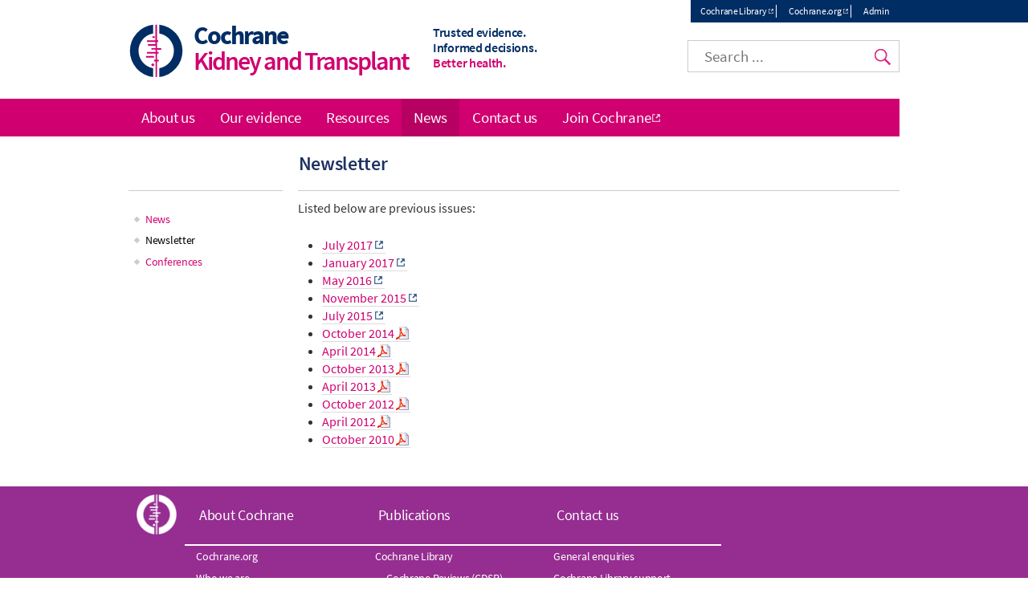

--- FILE ---
content_type: text/html; charset=UTF-8
request_url: https://kidneyandtransplant.cochrane.org/newsletter
body_size: 4790
content:
<!DOCTYPE html>
<html lang="en" dir="ltr" prefix="og: https://ogp.me/ns#">
  <head>
    <meta charset="utf-8" />
<noscript><style>form.antibot * :not(.antibot-message) { display: none !important; }</style>
</noscript><link rel="canonical" href="https://kidneyandtransplant.cochrane.org/newsletter" />
<meta name="twitter:card" content="summary_large_image" />
<meta name="Generator" content="Drupal 10 (https://www.drupal.org)" />
<meta name="MobileOptimized" content="width" />
<meta name="HandheldFriendly" content="true" />
<meta name="viewport" content="width=device-width, initial-scale=1.0, minimum-scale=1.0" />
<link rel="icon" href="/assets/img/colors/favicon-128-magenta.png" type="image/png" />
<link rel="alternate" hreflang="und" href="https://kidneyandtransplant.cochrane.org/newsletter" />
<link rel="shortcut icon" href="/assets/img/colors/favicon-128-magenta.png" type="image/png" />

    <title>Newsletter | Cochrane Kidney and Transplant</title>
    <link rel="stylesheet" media="all" href="/themes/contrib/stable/css/system/components/align.module.css?t8i3sn" />
<link rel="stylesheet" media="all" href="/themes/contrib/stable/css/system/components/fieldgroup.module.css?t8i3sn" />
<link rel="stylesheet" media="all" href="/themes/contrib/stable/css/system/components/container-inline.module.css?t8i3sn" />
<link rel="stylesheet" media="all" href="/themes/contrib/stable/css/system/components/clearfix.module.css?t8i3sn" />
<link rel="stylesheet" media="all" href="/themes/contrib/stable/css/system/components/details.module.css?t8i3sn" />
<link rel="stylesheet" media="all" href="/themes/contrib/stable/css/system/components/hidden.module.css?t8i3sn" />
<link rel="stylesheet" media="all" href="/themes/contrib/stable/css/system/components/item-list.module.css?t8i3sn" />
<link rel="stylesheet" media="all" href="/themes/contrib/stable/css/system/components/js.module.css?t8i3sn" />
<link rel="stylesheet" media="all" href="/themes/contrib/stable/css/system/components/nowrap.module.css?t8i3sn" />
<link rel="stylesheet" media="all" href="/themes/contrib/stable/css/system/components/position-container.module.css?t8i3sn" />
<link rel="stylesheet" media="all" href="/themes/contrib/stable/css/system/components/reset-appearance.module.css?t8i3sn" />
<link rel="stylesheet" media="all" href="/themes/contrib/stable/css/system/components/resize.module.css?t8i3sn" />
<link rel="stylesheet" media="all" href="/themes/contrib/stable/css/system/components/system-status-counter.css?t8i3sn" />
<link rel="stylesheet" media="all" href="/themes/contrib/stable/css/system/components/system-status-report-counters.css?t8i3sn" />
<link rel="stylesheet" media="all" href="/themes/contrib/stable/css/system/components/system-status-report-general-info.css?t8i3sn" />
<link rel="stylesheet" media="all" href="/themes/contrib/stable/css/system/components/tablesort.module.css?t8i3sn" />
<link rel="stylesheet" media="all" href="/modules/custom/cochrane_cookies/assets/cochrane_cookies.css?t8i3sn" />
<link rel="stylesheet" media="all" href="/modules/custom/cochrane_cse/css/search.css?t8i3sn" />
<link rel="stylesheet" media="all" href="/themes/contrib/stable/css/core/assets/vendor/normalize-css/normalize.css?t8i3sn" />
<link rel="stylesheet" media="all" href="/themes/contrib/stable/css/core/normalize-fixes.css?t8i3sn" />
<link rel="stylesheet" media="all" href="/themes/custom/cochrane/css/normalize.css?t8i3sn" />
<link rel="stylesheet" media="all" href="/themes/custom/cochrane/css/layout.css?t8i3sn" />
<link rel="stylesheet" media="all" href="/themes/contrib/classy/css/components/action-links.css?t8i3sn" />
<link rel="stylesheet" media="all" href="/themes/contrib/classy/css/components/breadcrumb.css?t8i3sn" />
<link rel="stylesheet" media="all" href="/themes/contrib/classy/css/components/button.css?t8i3sn" />
<link rel="stylesheet" media="all" href="/themes/contrib/classy/css/components/collapse-processed.css?t8i3sn" />
<link rel="stylesheet" media="all" href="/themes/contrib/classy/css/components/container-inline.css?t8i3sn" />
<link rel="stylesheet" media="all" href="/themes/contrib/classy/css/components/details.css?t8i3sn" />
<link rel="stylesheet" media="all" href="/themes/contrib/classy/css/components/exposed-filters.css?t8i3sn" />
<link rel="stylesheet" media="all" href="/themes/contrib/classy/css/components/field.css?t8i3sn" />
<link rel="stylesheet" media="all" href="/themes/contrib/classy/css/components/form.css?t8i3sn" />
<link rel="stylesheet" media="all" href="/themes/contrib/classy/css/components/icons.css?t8i3sn" />
<link rel="stylesheet" media="all" href="/themes/contrib/classy/css/components/inline-form.css?t8i3sn" />
<link rel="stylesheet" media="all" href="/themes/contrib/classy/css/components/item-list.css?t8i3sn" />
<link rel="stylesheet" media="all" href="/themes/contrib/classy/css/components/link.css?t8i3sn" />
<link rel="stylesheet" media="all" href="/themes/contrib/classy/css/components/links.css?t8i3sn" />
<link rel="stylesheet" media="all" href="/themes/contrib/classy/css/components/menu.css?t8i3sn" />
<link rel="stylesheet" media="all" href="/themes/contrib/classy/css/components/more-link.css?t8i3sn" />
<link rel="stylesheet" media="all" href="/themes/contrib/classy/css/components/pager.css?t8i3sn" />
<link rel="stylesheet" media="all" href="/themes/contrib/classy/css/components/tabledrag.css?t8i3sn" />
<link rel="stylesheet" media="all" href="/themes/contrib/classy/css/components/tableselect.css?t8i3sn" />
<link rel="stylesheet" media="all" href="/themes/contrib/classy/css/components/tablesort.css?t8i3sn" />
<link rel="stylesheet" media="all" href="/themes/contrib/classy/css/components/tabs.css?t8i3sn" />
<link rel="stylesheet" media="all" href="/themes/contrib/classy/css/components/textarea.css?t8i3sn" />
<link rel="stylesheet" media="all" href="/themes/contrib/classy/css/components/ui-dialog.css?t8i3sn" />
<link rel="stylesheet" media="all" href="/themes/contrib/classy/css/components/messages.css?t8i3sn" />
<link rel="stylesheet" media="all" href="/themes/contrib/classy/css/components/node.css?t8i3sn" />
<link rel="stylesheet" media="all" href="/themes/custom/cochrane/css/colors/magenta.css?t8i3sn" />
<link rel="stylesheet" media="all" href="/themes/custom/cochrane/css/font.css?t8i3sn" />
<link rel="stylesheet" media="all" href="/themes/custom/cochrane/css/styles.css?t8i3sn" />
<link rel="stylesheet" media="print" href="/themes/custom/cochrane/css/print.css?t8i3sn" />

    <script src="/libraries/fontawesome/js/all.min.js?v=6.4.0" defer></script>
<script src="/libraries/fontawesome/js/v4-shims.min.js?v=6.4.0" defer></script>

  </head>
  <body class="path-node page-node-type-page one-sidebar sidebar-first">
        <a href="#main-content" class="visually-hidden focusable skip-link">
      Skip to main content
    </a>
    
      <div class="dialog-off-canvas-main-canvas" data-off-canvas-main-canvas>
    <div id="page">
  <div id="top-nav-wrapper"><div id="top-nav"><div id="top-nav-inner">
            <section class="region region-top-nav">
    <nav role="navigation" aria-labelledby="block-topmenu-menu" id="block-topmenu" class="block block-menu navigation menu--top-menu">
            
  <h2 class="visually-hidden" id="block-topmenu-menu">Top menu</h2>
  

        
              <ul class="menu">
                    <li class="menu-item">
        <a href="http://www.cochranelibrary.com/" target="_blank" class="external">Cochrane Library</a>
              </li>
                <li class="menu-item">
        <a href="http://www.cochrane.org/" target="_blank" class="external">Cochrane.org</a>
              </li>
              <li class="menu-item-cochranelogin">
        <a href="/cochranelogin">Admin</a>
      </li>
        </ul>
  


  </nav>

  </section>

      </div></div></div>
<header class="header" id="header" role="banner">
              <section class="region region-header">
    <div id="block-cochrane-branding" class="logo-size-big">
      <a id="logo" href="/" title="Home" rel="home">
      <img id="logo-image" src="/assets/img/colors/logo-magenta.svg" alt="Home" />
    </a>
    <div id="name-and-slogan">
    <h1 id="site-name">
      <a id="site-name-link" href="/" title="Home" rel="home">
        <div id="site-name-main">
          Cochrane
                  </div>
                  <div id="site-name-line-2">Kidney and Transplant</div>
                      </a>
    </h1>
    <div id="site-slogan" class="header__site-slogan">
      <div class="slogan-line slogan-line-1">Trusted evidence.</div>
      <div class="slogan-line slogan-line-2">Informed decisions.</div>
      <div class="slogan-line slogan-line-3">Better health.</div>
    </div>
  </div>
</div>
<div id="block-googlecse" class="block block-cochrane-cse clearfix">
  
    
      <div id="custom-search">
  <input id="google-cse-input" type="search" placeholder="Search ...">
  <input id="google-cse-submit" type="submit" value="Search">
</div>

<div id="google-cse-results">
</div>

  </div>

  </section>

        <div id="small-nav">
    <div id="small-menu">
      <div class="navicon-line"></div>
      <div class="navicon-line"></div>
      <div class="navicon-line"></div>
    </div>
  </div>
</header>
  <div id="main"><div id="main-inner">
    <div id="content-wrapper"><div id="content" class="column main-container  js-quickedit-main-content" role="main">
                                          <div class="highlighted">  <section class="region region-title">
    <div id="block-cochrane-page-title" class="block block-core block-page-title-block clearfix">
  
    
      
  <h1 title="Newsletter" class="page-title">
    
    <span class="field field--name-title field--type-string field--label-hidden">Newsletter</span>

  </h1>


  </div>

  </section>
</div>
                                      <section id="content-inner">
                                                        <section class="region region-help">
    <div data-drupal-messages-fallback class="hidden"></div>

  </section>

                                            <a id="main-content"></a>
            <section class="region region-content">
    <div id="block-cochrane-content" class="block block-system block-system-main-block clearfix">
  
    
      
<article class="node node--type-page node--view-mode-full">

  
    

  <div class="node__content">
    
            <div class="clearfix text-formatted field field--name-body field--type-text-with-summary field--label-hidden field__item"><p>Listed below are previous issues:</p><ul><li><a href="http://mailchi.mp/f6bde0f66c58/cochrane-kidney-and-transplant-newsletter-july-2017?e=70b7f4ea76" class="external" target="_blank" rel="external">July 2017</a></li><li><a href="http://us11.campaign-archive1.com/?u=900704be7d2b9d16229bd68c3&amp;id=11793d8c3d&amp;e=70b7f4ea76" class="external" target="_blank" rel="external">January 2017</a></li><li><a href="http://us11.campaign-archive1.com/?u=900704be7d2b9d16229bd68c3&amp;id=9ec77098ab&amp;e=70b7f4ea76" class="external" target="_blank" rel="external">May 2016</a></li><li><a href="http://us11.campaign-archive1.com/?u=900704be7d2b9d16229bd68c3&amp;id=c517b49b76&amp;e=70b7f4ea76" class="external" target="_blank" rel="external">November 2015</a></li><li><a href="http://ow.ly/PRLao" class="external" target="_blank" rel="external">July 2015</a></li><li><a href="/sites/kidneyandtransplant.cochrane.org/files/uploads/Nov%202014.pdf" data-entity-type="file" data-entity-uuid="82ce3b14-caee-48fb-b3c2-18806b710cb6" title="[PDF] Nov 2014.pdf" class="link-icon-pdf">October 2014</a></li><li><a href="/sites/kidneyandtransplant.cochrane.org/files/uploads/April%202014.pdf" title="[PDF] April 2014 newsletter" data-entity-type="file" data-entity-uuid="9603bd73-e836-42d6-926a-5fbf909ba2b1" class="link-icon-pdf">April 2014</a></li><li><a href="/sites/kidneyandtransplant.cochrane.org/files/uploads/October%202013.pdf" title="[PDF] October 2013 newsletter" data-entity-type="file" data-entity-uuid="807a150e-f576-4f2b-9ccd-357e5a83e724" class="link-icon-pdf">October 2013</a></li><li><a href="/sites/kidneyandtransplant.cochrane.org/files/uploads/April%202013.pdf" title="[PDF] April 2013 newsletter" data-entity-type="file" data-entity-uuid="36ebf5f9-acde-44a8-be88-6d6b7a703779" class="link-icon-pdf">April 2013</a></li><li><a href="/sites/kidneyandtransplant.cochrane.org/files/uploads/October%20%202012.pdf" title="[PDF] October 2012 newsletter" data-entity-type="file" data-entity-uuid="fb5c41e3-0d38-43c6-a38a-436e52da881f" class="link-icon-pdf">October 2012</a></li><li><a href="/sites/kidneyandtransplant.cochrane.org/files/uploads/April%202012.pdf" title="[PDF] April 2012 newsletter" data-entity-type="file" data-entity-uuid="aec8db8f-dc61-4612-b8c8-ab7ef0a26828" class="link-icon-pdf">April 2012</a></li><li><a href="/sites/kidneyandtransplant.cochrane.org/files/uploads/news/october-2010.pdf" class="link-icon-pdf" title="[PDF]">October 2010</a></li></ul></div>
      
  </div>

  

</article>

  </div>

  </section>

              </section>
                    <aside class="sidebars">
                                        <section class="region region-sidebar-first">
    <nav role="navigation" aria-labelledby="block-mainnavigation-menu" id="block-mainnavigation" class="block block-menu navigation menu--main">
            
  <h2 class="visually-hidden" id="block-mainnavigation-menu">Main navigation</h2>
  

        
              <ul class="menu">
                    <li class="menu-item">
        <a href="/news" data-drupal-link-system-path="news">News</a>
              </li>
                <li class="menu-item menu-item--active-trail">
        <a href="/newsletter" data-drupal-link-system-path="node/42" class="is-active" aria-current="page">Newsletter</a>
              </li>
                <li class="menu-item">
        <a href="/conferences" data-drupal-link-system-path="node/62">Conferences</a>
              </li>
        </ul>
  


  </nav>

  </section>

                                          </aside>
          </div></div>
              <div id="main-navigation-wrapper"><div id="navigation">
        <nav id="main-menu" role="navigation" tabindex="-1">
            <section class="region region-navigation">
    <nav role="navigation" aria-labelledby="block-cochrane-main-menu-menu" id="block-cochrane-main-menu" class="block block-menu navigation menu--main">
            
  <h2 class="visually-hidden" id="block-cochrane-main-menu-menu">Main navigation</h2>
  

        
              <ul class="menu">
                    <li class="menu-item menu-item--collapsed">
        <a href="/about-us" data-drupal-link-system-path="node/2">About us</a>
              </li>
                <li class="menu-item menu-item--collapsed">
        <a href="/renal-reviews" data-drupal-link-system-path="node/12">Our evidence</a>
              </li>
                <li class="menu-item menu-item--collapsed">
        <a href="/resources-authors-editors-and-referees" data-drupal-link-system-path="node/7">Resources</a>
              </li>
                <li class="menu-item menu-item--collapsed menu-item--active-trail">
        <a href="/news" data-drupal-link-system-path="news">News</a>
              </li>
                <li class="menu-item">
        <a href="/contact-us" data-drupal-link-system-path="node/53">Contact us</a>
              </li>
                <li class="menu-item">
        <a href="http://join.cochrane.org/" target="_blank" class="external">Join Cochrane</a>
              </li>
        </ul>
  


  </nav>

  </section>

          
        </nav>
      </div></div>
      </div></div>
      <footer id="footer" class="footer " role="contentinfo">
        <section class="region region-footer">
    <div id="block-cochranemetanavigation" class="block block-cochrane-all-sites block-cochrane-all-sites-metanav clearfix">
  
    
      <div id="meta-nav-wrapper">
  <div id="meta-nav" class="menu-open">
    <div id="meta-logo">Cochrane</div>
    <nav id="meta-menu">
      <ul>
        <li class="has-children">
          <a href="#about-cochrane" name="about-cochrane">About Cochrane</a>
          <ul>
            <li><a href="https://links.cochrane.org/home" target="_blank">Cochrane.org</a></li>
            <li><a href="https://links.cochrane.org/who-we-are" target="_blank">Who we are</a></li>
            <li><a href="https://links.cochrane.org/get-involved" target="_blank">Get involved</a></li>
            <li><a href="https://links.cochrane.org/news" target="_blank">In the news</a></li>
            <li><a href="https://links.cochrane.org/jobs" target="_blank">Jobs and opportunities</a></li>
          </ul>
        </li>
        <li class="has-children">
          <a href="#publications" name="publications">Publications</a>
          <ul>
            <li><a href="https://www.cochranelibrary.com/" target="_blank">Cochrane Library</a></li>
            <li class="has-children">
              <ul>
                <li><a href="https://www.cochranelibrary.com/cdsr/about-cdsr" target="_blank">Cochrane Reviews (CDSR)</a></li>
                <li><a href="https://www.cochranelibrary.com/central/about-central" target="_blank">Trials (CENTRAL)</a></li>
                <li><a href="https://www.cochranelibrary.com/cca/about" target="_blank">Cochrane Clinical Answers</a></li>
              </ul>
            </li>
            <li><a href="https://links.cochrane.org/cesm" target="_blank">Cochrane Evidence Synthesis and Methods</a></li>
          </ul>
        </li>
        <li class="has-children break">
          <a href="#contact" name="contact">Contact us</a>
          <ul>
            <li><a href="https://links.cochrane.org/enquiries" target="_blank">General enquiries</a></li>
            <li><a href="https://www.cochranelibrary.com/help/contact-us" target="_blank">Cochrane Library support</a></li>
            <li><a href="https://links.cochrane.org/our-global-community" target="_blank">Cochrane Groups</a></li>
            <li><a href="https://links.cochrane.org/media" target="_blank">Media</a></li>
          </ul>
        </li>
      </ul>
    </nav>
    <div id="meta-social">
      <a href="https://links.cochrane.org/facebook" target="_blank"><img alt="Facebook" title="Facebook" width="20" height="20" src="/assets/img/social/facebook-white.png"></a>
      <a href="https://links.cochrane.org/youtube" target="_blank"><img alt="YouTube" title="YouTube" width="20" height="20" src="/assets/img/social/youtube-white.png"></a>
      <a href="https://links.cochrane.org/instagram" target="_blank"><img alt="Instagram" title="Instagram" width="20" height="20" src="/assets/img/social/instagram-white.png"></a>
      <a href="https://links.cochrane.org/linkedin" target="_blank"><img alt="LinkedIn" title="LinkedIn" width="20" height="20" src="/assets/img/social/linkedin-white.png"></a>
      <a href="https://links.cochrane.org/bluesky" target="_blank"><img alt="Bluesky" title="Bluesky" width="20" height="20" src="https://www.cochrane.org/assets/img/social/bluesky-white.png"></a>
    </div>
    <div id="site-slogan-footer">
      <div class="slogan-line slogan-line-1">Trusted evidence.</div>
      <div class="slogan-line slogan-line-2">Informed decisions.</div>
      <div class="slogan-line slogan-line-3">Better health.</div>
    </div>
    <div style="clear: both"> </div>
  </div>
</div>
</section>
<div id="bottom-links">
  <div id="copyright">Copyright &copy; 2026 The Cochrane Collaboration</div>
  <div id="disclaimer">
    <a href="/sitemap">Index</a> | 
    <a href="https://links.cochrane.org/website-terms-and-conditions">Website Terms & Conditions</a> | 
    <a href="https://www.cochrane.org/disclaimer">Disclaimer</a> | 
    <a href="https://www.cochrane.org/privacy">Privacy</a> | 
    <a href="https://www.cochrane.org/disclaimer#cookies-policy">Cookie policy</a>
  </div>
</div>
<div id="cookie-warning" style="display: none;">We use cookies to improve your experience on our site.<a href="#" class="cookie-button close">OK</a> <a href="https://links.cochrane.org/data-policy#appendix-b" target="_blank" class="cookie-button">More information</a></div>
  </div>

  </section>

    </footer>
  </div>

  </div>

    
    <script type="application/json" data-drupal-selector="drupal-settings-json">{"path":{"baseUrl":"\/","pathPrefix":"","currentPath":"node\/42","currentPathIsAdmin":false,"isFront":false,"currentLanguage":"en"},"pluralDelimiter":"\u0003","suppressDeprecationErrors":true,"cochrane_cookies":{"settings":{"title":"Our use of cookies","description":"We use necessary cookies to make our site work. We\u0027d also like to set optional analytics cookies to help us improve it. We won\u0027t set optional cookies unless you enable them. Using this tool will set a cookie on your device to remember your preferences. You can always change your cookie preferences at any time by clicking on the \u0027Cookies settings\u0027 link in the footer of every page. \u003Cbr\u003EFor more detailed information about the cookies we use, see our \u003Ca href=\u0022https:\/\/www.cochrane.org\/cookies-policy\u0022 class=\u0022external\u0022 target=\u0022_blank\u0022 title=\u0022Opens in new window\u0022\u003ECookies page\u003C\/a\u003E.","description_no_optional":"We only use cookies that are necessary to enable core functionality such as security, network management, and accessibility. You may disable these by changing your browser settings, but this may affect how the website functions. Clicking on \u0027OK\u0027 will set a cookie on your device to remember you read this message.\u003Cbr\u003EFor more detailed information about the cookies we use, see our \u003Ca href=\u0022https:\/\/www.cochrane.org\/cookies-policy\u0022 class=\u0022external\u0022 target=\u0022_blank\u0022 title=\u0022Opens in new window\u0022\u003ECookies page\u003C\/a\u003E.","accept_all":"Accept all","accept_selected":"Accept selected","configure":"Configure","ok":"OK","cookiesettings":"Cookie settings","expiration":365,"delay":10000,"necessary":{"label":"Necessary cookies","value":"n","description":"Necessary cookies enable core functionality such as security, network management, and accessibility. You may disable these by changing your browser settings, but this may affect how the website functions."},"other":[],"d":"kidneyandtransplant.cochrane.org","p":"node\/42","l":"en"}},"user":{"uid":0,"permissionsHash":"a2e054fc48f9234f04c0ee10a678a4eaa961462a303e63ce8aeafdf59a68b28b"}}</script>
<script src="/core/assets/vendor/jquery/jquery.min.js?v=3.7.1"></script>
<script src="/core/assets/vendor/once/once.min.js?v=1.0.1"></script>
<script src="/core/misc/drupalSettingsLoader.js?v=10.5.8"></script>
<script src="/core/misc/drupal.js?v=10.5.8"></script>
<script src="/core/misc/drupal.init.js?v=10.5.8"></script>
<script src="/themes/custom/cochrane/js/global.js?v=1.x"></script>
<script src="/modules/custom/cochrane_all_sites/js/metanav.js?v=1.x"></script>
<script src="/modules/custom/cochrane_cookies/assets/cochrane_cookies.min.js?v=1.x"></script>
<script src="/modules/custom/cochrane_cse/js/search.min.js?v=1.x"></script>

  </body>
</html>


--- FILE ---
content_type: text/css
request_url: https://kidneyandtransplant.cochrane.org/modules/custom/cochrane_cookies/assets/cochrane_cookies.css?t8i3sn
body_size: 403
content:
#cookienotice {
  visibility: hidden;
  position: fixed;
  background-color: #002d64;
  width: 100%;
  color: #fff;
  bottom: -400px;
  transition: bottom 1s, visibility 1s;
  z-index: 9999;
  max-height: 100%;
  overflow-y: auto;
}
#cookienotice.open {
  visibility: visible;
  bottom: 0;
}
#cookienotice .inner {
  max-width: 960px;
  margin: 1em auto;
  box-sizing: border-box;
  padding: 0 1em;
}
#cookienotice a {
  color: #fff;
  text-decoration: underline;
}
#cookienotice a.external {
  background-position: right 3px center;
  background-repeat: no-repeat;
  padding-right: 16px;
  background-image: url('/assets/img/external-link-white.png');
}
#cookienotice h4 {
  margin: 0.5em 0;
}
#cookienotice .cookieslist {
  display: none;
  padding-left: 1em;
}
#cookienotice.set .cookieslist {
  display: block;
}
#cookienotice .cookieslist li {
  list-style-type: none;
}
#cookienotice .accept_all, #cookienotice .configure {
  display: inline-block;
  background-color: #962d91;
  border: 2px solid #962d91;
  padding: 0.3em 1em;
  cursor: pointer;
  margin: 0 1px;
}
#cookienotice .configure {
  background: none;
}
#cookienotice label {
  font-weight: normal;
  display: inline;
}
#cookienotice label .label {
  font-weight: 600;
}
#cookienotice label .description {
  display: block;
  padding-left: 2em;
}
#cookienotice input[type="checkbox"] {
  display: inline;
  visibility: visible;
}
#cookienotice label::before {
  display: none;
}

#cookiesettings {
  cursor: pointer;
}



--- FILE ---
content_type: text/css
request_url: https://kidneyandtransplant.cochrane.org/themes/custom/cochrane/css/colors/magenta.css?t8i3sn
body_size: 403
content:
html a:link, html a:visited, html a:hover, html a:focus {
  color: #D00070;
}
html #main-menu {
  border-left-color: #D00070;
}
html #navigation {
  background-color: #D00070;
}
html #site-name-main .grouping, html #site-name-line-2, html #site-name-line-3 {
  color: #D00070;
}
html #site-slogan .slogan-line-3 {
  color: #D00070;
}
html .path-node #content-inner a:hover {
  border-bottom-color: #D00070;
}
html .view-id-news a .title, html .view-id-nodes_tag a .title {
  color: #D00070;
}
html #google-cse-submit {
  background-image: url('/assets/img/colors/search-magenta.png');
}
/*html #footer #meta-nav-wrapper {
  background-color: #D00070;
}*/
html #page a.button-site, html .ck-content a.button-site {
  background-color: #D00070;
}
html blockquote::before, html blockquote::after {
  color: #D00070;
}
html aside .block li a:hover::before {
  background-position: 0 -56px;
}
html .collapsible-arrow .paragraph--type--collapsible .field--name-field-label::after, html .collapsible-arrow .paragraph--type--collapsible .field--name-field-label::before {
  color: #D00070;
}
html .collapsible-arrow .paragraph--type--collapsible .field--name-field-label::after {
  border-color: #D00070;
}
/** Darker version **/
html #page a.button-site:hover, html .ck-content a.button-site:hover {
  background-color: #b80062;
}
@media all and (min-width: 481px) {
  html #main-navigation-wrapper #main-menu a:hover, html #main-navigation-wrapper #main-menu .menu-item--active-trail a, html #main-navigation-wrapper #main-menu a.is-active {
    background-color: #b80062;
  }
  html #footer .menu-open #meta-menu > ul > li.active a {
    background-color: #b80062;
  }
}
/*html #footer #meta-menu a:hover {
  background-color: #b80062;
}*/
